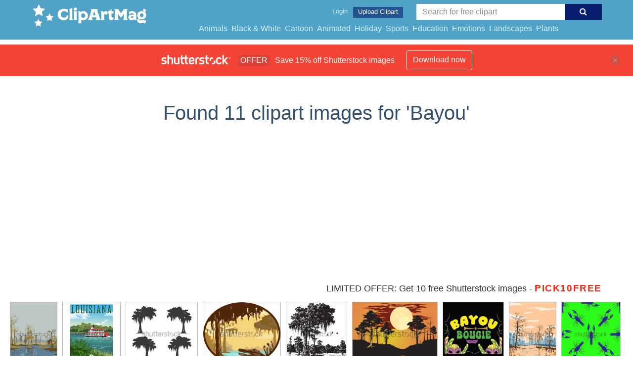

--- FILE ---
content_type: text/html; charset=UTF-8
request_url: https://clipartmag.com/shutterstockajax/Bayou/1/37
body_size: 3288
content:
		<div class='item' data-w='347' data-h='450'>
			<a href='https://shutterstock.7eer.net/c/1425983/560528/1305?u=https%3A%2F%2Fwww.shutterstock.com%2Fimage-photo%2Fwpa-poster-art-bayou-bardeaux-barataria-2481167787' target='_blank' rel='nofollow'>
				<img class="lazyload" src="https://clipartmag.com/assets/jQuery-flexImages-master/blank.gif" data-src='https://image.shutterstock.com/image-vector/wpa-poster-art-bayou-bardeaux-450w-2481167787.jpg' alt='WPA poster art of Bayou Bardeaux in Barataria Preserve within Jean Lafitte National Historical Park, Louisiana USA done in works project administration or federal art project style.' title='WPA poster art of Bayou Bardeaux in Barataria Preserve within Jean Lafitte National Historical Park, Louisiana USA done in works project administration or federal art project style.'>
			</a>
		</div>
		<div class='item' data-w='426' data-h='450'>
			<a href='https://shutterstock.7eer.net/c/1425983/560528/1305?u=https%3A%2F%2Fwww.shutterstock.com%2Fimage-photo%2Flouisiana-travel-poster-sticker-vector-illustration-611934152' target='_blank' rel='nofollow'>
				<img class="lazyload" src="https://clipartmag.com/assets/jQuery-flexImages-master/blank.gif" data-src='https://image.shutterstock.com/image-vector/louisiana-travel-poster-sticker-vector-450w-611934152.jpg' alt='Louisiana travel poster or sticker. Vector illustration of vintage paddle wheel riverboat and scenic landscape' title='Louisiana travel poster or sticker. Vector illustration of vintage paddle wheel riverboat and scenic landscape'>
			</a>
		</div>
		<div class='item' data-w='450' data-h='382'>
			<a href='https://shutterstock.7eer.net/c/1425983/560528/1305?u=https%3A%2F%2Fwww.shutterstock.com%2Fimage-photo%2Fcypress-tree-silhouette-vector-illustration-perfect-2665798197' target='_blank' rel='nofollow'>
				<img class="lazyload" src="https://clipartmag.com/assets/jQuery-flexImages-master/blank.gif" data-src='https://image.shutterstock.com/image-vector/cypress-tree-silhouette-vector-illustration-450w-2665798197.jpg' alt='Cypress Tree Silhouette Vector Illustration, Cypress Tree Silhouette Perfect for Nature and Outdoor Themes' title='Cypress Tree Silhouette Vector Illustration, Cypress Tree Silhouette Perfect for Nature and Outdoor Themes'>
			</a>
		</div>
		<div class='item' data-w='450' data-h='352'>
			<a href='https://shutterstock.7eer.net/c/1425983/560528/1305?u=https%3A%2F%2Fwww.shutterstock.com%2Fimage-photo%2Fretro-wpa-style-illustration-typical-bayou-1713245875' target='_blank' rel='nofollow'>
				<img class="lazyload" src="https://clipartmag.com/assets/jQuery-flexImages-master/blank.gif" data-src='https://image.shutterstock.com/image-vector/retro-wpa-style-illustration-typical-450w-1713245875.jpg' alt='Retro wpa style illustration of a typical bayou, swamp or wetland found in the state of Louisiana and across the American southeast with alligator or gator set inside oval on isolated background.' title='Retro wpa style illustration of a typical bayou, swamp or wetland found in the state of Louisiana and across the American southeast with alligator or gator set inside oval on isolated background.'>
			</a>
		</div>
		<div class='item' data-w='450' data-h='450'>
			<a href='https://shutterstock.7eer.net/c/1425983/560528/1305?u=https%3A%2F%2Fwww.shutterstock.com%2Fimage-photo%2Fdetailed-cypress-tree-swamp-black-white-2665796765' target='_blank' rel='nofollow'>
				<img class="lazyload" src="https://clipartmag.com/assets/jQuery-flexImages-master/blank.gif" data-src='https://image.shutterstock.com/image-vector/detailed-cypress-tree-swamp-black-450w-2665796765.jpg' alt='Detailed Cypress Tree in Swamp Black and White Vector Illustration' title='Detailed Cypress Tree in Swamp Black and White Vector Illustration'>
			</a>
		</div>
		<div class='item' data-w='450' data-h='321'>
			<a href='https://shutterstock.7eer.net/c/1425983/560528/1305?u=https%3A%2F%2Fwww.shutterstock.com%2Fimage-photo%2Fvector-bayou-swamp-theme-landscape-eps-1556117414' target='_blank' rel='nofollow'>
				<img class="lazyload" src="https://clipartmag.com/assets/jQuery-flexImages-master/blank.gif" data-src='https://image.shutterstock.com/image-vector/vector-bayou-swamp-theme-landscape-450w-1556117414.jpg' alt='vector of bayou swamp theme landscape eps format' title='vector of bayou swamp theme landscape eps format'>
			</a>
		</div>
		<div class='item' data-w='450' data-h='450'>
			<a href='https://shutterstock.7eer.net/c/1425983/560528/1305?u=https%3A%2F%2Fwww.shutterstock.com%2Fimage-photo%2Fbayou-bougie-mardi-gras-shirt-print-2269375425' target='_blank' rel='nofollow'>
				<img class="lazyload" src="https://clipartmag.com/assets/jQuery-flexImages-master/blank.gif" data-src='https://image.shutterstock.com/image-vector/bayou-bougie-mardi-gras-shirt-450w-2269375425.jpg' alt='Bayou Bougie, Mardi Gras shirt print template, Typography design for Carnival celebration, Christian feasts, Epiphany, culminating  Ash Wednesday, Shrove Tuesday.' title='Bayou Bougie, Mardi Gras shirt print template, Typography design for Carnival celebration, Christian feasts, Epiphany, culminating  Ash Wednesday, Shrove Tuesday.'>
			</a>
		</div>
		<div class='item' data-w='347' data-h='450'>
			<a href='https://shutterstock.7eer.net/c/1425983/560528/1305?u=https%3A%2F%2Fwww.shutterstock.com%2Fimage-photo%2Fwpa-poster-art-wetlands-barataria-preserve-2481167789' target='_blank' rel='nofollow'>
				<img class="lazyload" src="https://clipartmag.com/assets/jQuery-flexImages-master/blank.gif" data-src='https://image.shutterstock.com/image-vector/wpa-poster-art-wetlands-barataria-450w-2481167789.jpg' alt='WPA poster art of wetlands in Barataria Preserve within Jean Lafitte National Historical Park, Louisiana USA done in works project administration or federal art project style.' title='WPA poster art of wetlands in Barataria Preserve within Jean Lafitte National Historical Park, Louisiana USA done in works project administration or federal art project style.'>
			</a>
		</div>
		<div class='item' data-w='450' data-h='450'>
			<a href='https://shutterstock.7eer.net/c/1425983/560528/1305?u=https%3A%2F%2Fwww.shutterstock.com%2Fimage-photo%2Fbackground-multicolored-lobster-seamless-simple-pattern-1283065147' target='_blank' rel='nofollow'>
				<img class="lazyload" src="https://clipartmag.com/assets/jQuery-flexImages-master/blank.gif" data-src='https://image.shutterstock.com/image-vector/background-multicolored-lobster-seamless-simple-450w-1283065147.jpg' alt='Background multicolored lobster seamless simple pattern.' title='Background multicolored lobster seamless simple pattern.'>
			</a>
		</div>
		<div class='item' data-w='347' data-h='450'>
			<a href='https://shutterstock.7eer.net/c/1425983/560528/1305?u=https%3A%2F%2Fwww.shutterstock.com%2Fimage-photo%2Fwpa-poster-art-cane-creek-state-2091501397' target='_blank' rel='nofollow'>
				<img class="lazyload" src="https://clipartmag.com/assets/jQuery-flexImages-master/blank.gif" data-src='https://image.shutterstock.com/image-vector/wpa-poster-art-cane-creek-450w-2091501397.jpg' alt='WPA poster art of Cane Creek State Park with Bayou Bartholomew on north bank of Cane Creek Lake in Lincoln County, Arkansas, United States of America USA done in works project administration style.' title='WPA poster art of Cane Creek State Park with Bayou Bartholomew on north bank of Cane Creek Lake in Lincoln County, Arkansas, United States of America USA done in works project administration style.'>
			</a>
		</div>
		<div class='item' data-w='347' data-h='450'>
			<a href='https://shutterstock.7eer.net/c/1425983/560528/1305?u=https%3A%2F%2Fwww.shutterstock.com%2Fimage-photo%2Fwpa-poster-art-caddo-lake-state-2088537709' target='_blank' rel='nofollow'>
				<img class="lazyload" src="https://clipartmag.com/assets/jQuery-flexImages-master/blank.gif" data-src='https://image.shutterstock.com/image-vector/wpa-poster-art-caddo-lake-450w-2088537709.jpg' alt='WPA poster art of Caddo Lake State Park with bald cypress trees on lake and bayou in Harrison and Marion County East Texas, United States of America USA done in works project administration style.' title='WPA poster art of Caddo Lake State Park with bald cypress trees on lake and bayou in Harrison and Marion County East Texas, United States of America USA done in works project administration style.'>
			</a>
		</div>
		<div class='item' data-w='450' data-h='450'>
			<a href='https://shutterstock.7eer.net/c/1425983/560528/1305?u=https%3A%2F%2Fwww.shutterstock.com%2Fimage-photo%2Fsouthern-swamp-inspired-pattern-alligators-magnolias-pineapples-2639448843' target='_blank' rel='nofollow'>
				<img class="lazyload" src="https://clipartmag.com/assets/jQuery-flexImages-master/blank.gif" data-src='https://image.shutterstock.com/image-vector/southern-swampinspired-pattern-alligators-magnolias-450w-2639448843.jpg' alt='Southern swamp-inspired pattern with alligators, magnolias, pineapples, banjos, and antlers. ' title='Southern swamp-inspired pattern with alligators, magnolias, pineapples, banjos, and antlers. '>
			</a>
		</div>
		<div class='item' data-w='450' data-h='450'>
			<a href='https://shutterstock.7eer.net/c/1425983/560528/1305?u=https%3A%2F%2Fwww.shutterstock.com%2Fimage-photo%2Fnew-magical-crab-multicolored-background-seamless-1195116004' target='_blank' rel='nofollow'>
				<img class="lazyload" src="https://clipartmag.com/assets/jQuery-flexImages-master/blank.gif" data-src='https://image.shutterstock.com/image-vector/new-magical-crab-multicolored-background-450w-1195116004.jpg' alt='New magical crab multicolored background seamless.' title='New magical crab multicolored background seamless.'>
			</a>
		</div>
		<div class='item' data-w='450' data-h='440'>
			<a href='https://shutterstock.7eer.net/c/1425983/560528/1305?u=https%3A%2F%2Fwww.shutterstock.com%2Fimage-photo%2Fillustration-marital-arts-fighter-kicking-cypress-374418376' target='_blank' rel='nofollow'>
				<img class="lazyload" src="https://clipartmag.com/assets/jQuery-flexImages-master/blank.gif" data-src='https://image.shutterstock.com/image-vector/illustration-marital-arts-fighter-kicking-450w-374418376.jpg' alt='Illustration of a marital arts fighter kicking cypress tree on swamp or bayou set inside shield shape done in retro style. ' title='Illustration of a marital arts fighter kicking cypress tree on swamp or bayou set inside shield shape done in retro style. '>
			</a>
		</div>
		<div class='item' data-w='450' data-h='338'>
			<a href='https://shutterstock.7eer.net/c/1425983/560528/1305?u=https%3A%2F%2Fwww.shutterstock.com%2Fimage-photo%2Fblack-silhouette-vector-reeds-cattails-ideal-2616599313' target='_blank' rel='nofollow'>
				<img class="lazyload" src="https://clipartmag.com/assets/jQuery-flexImages-master/blank.gif" data-src='https://image.shutterstock.com/image-vector/black-silhouette-vector-reeds-cattails-450w-2616599313.jpg' alt='Black silhouette vector of reeds and cattails, ideal for wetland scenery, natural environment illustrations, and rustic design themes in eco projects, logos, and organic artwork.' title='Black silhouette vector of reeds and cattails, ideal for wetland scenery, natural environment illustrations, and rustic design themes in eco projects, logos, and organic artwork.'>
			</a>
		</div>
		<div class='item' data-w='347' data-h='450'>
			<a href='https://shutterstock.7eer.net/c/1425983/560528/1305?u=https%3A%2F%2Fwww.shutterstock.com%2Fimage-photo%2Fwpa-poster-art-bayou-swamp-barataria-2486967195' target='_blank' rel='nofollow'>
				<img class="lazyload" src="https://clipartmag.com/assets/jQuery-flexImages-master/blank.gif" data-src='https://image.shutterstock.com/image-vector/wpa-poster-art-bayou-swamp-450w-2486967195.jpg' alt='WPA poster art of a bayou or swamp in Barataria Preserve within Jean Lafitte National Historical Park Louisiana USA done in works project administration or federal art project style.' title='WPA poster art of a bayou or swamp in Barataria Preserve within Jean Lafitte National Historical Park Louisiana USA done in works project administration or federal art project style.'>
			</a>
		</div>
		<div class='item' data-w='347' data-h='450'>
			<a href='https://shutterstock.7eer.net/c/1425983/560528/1305?u=https%3A%2F%2Fwww.shutterstock.com%2Fimage-photo%2Fwpa-poster-art-hardwood-forest-swamp-2481167791' target='_blank' rel='nofollow'>
				<img class="lazyload" src="https://clipartmag.com/assets/jQuery-flexImages-master/blank.gif" data-src='https://image.shutterstock.com/image-vector/wpa-poster-art-hardwood-forest-450w-2481167791.jpg' alt='WPA poster art of hardwood forest and swamp in Barataria Preserve within Jean Lafitte National Historical Park, Louisiana USA done in works project administration or federal art project style.' title='WPA poster art of hardwood forest and swamp in Barataria Preserve within Jean Lafitte National Historical Park, Louisiana USA done in works project administration or federal art project style.'>
			</a>
		</div>
		<div class='item' data-w='450' data-h='450'>
			<a href='https://shutterstock.7eer.net/c/1425983/560528/1305?u=https%3A%2F%2Fwww.shutterstock.com%2Fimage-photo%2Fjust-want-be-loved-bayou-mardi-2250079721' target='_blank' rel='nofollow'>
				<img class="lazyload" src="https://clipartmag.com/assets/jQuery-flexImages-master/blank.gif" data-src='https://image.shutterstock.com/image-vector/just-want-be-loved-bayou-450w-2250079721.jpg' alt='I just want to be loved bayou,  Mardi Gras, 3d, Element, Mardi Gras Sublimation, Beads Fat Tuesday , Mardi Gras Sayings, Mardi Gras Quotes,' title='I just want to be loved bayou,  Mardi Gras, 3d, Element, Mardi Gras Sublimation, Beads Fat Tuesday , Mardi Gras Sayings, Mardi Gras Quotes,'>
			</a>
		</div>
		<div class='item' data-w='450' data-h='382'>
			<a href='https://shutterstock.7eer.net/c/1425983/560528/1305?u=https%3A%2F%2Fwww.shutterstock.com%2Fimage-photo%2Fcypress-tree-silhouette-vector-illustration-perfect-2665798195' target='_blank' rel='nofollow'>
				<img class="lazyload" src="https://clipartmag.com/assets/jQuery-flexImages-master/blank.gif" data-src='https://image.shutterstock.com/image-vector/cypress-tree-silhouette-vector-illustration-450w-2665798195.jpg' alt='Cypress Tree Silhouette Vector Illustration, Cypress Tree Silhouette Perfect for Nature and Outdoor Themes' title='Cypress Tree Silhouette Vector Illustration, Cypress Tree Silhouette Perfect for Nature and Outdoor Themes'>
			</a>
		</div>
		<div class='item' data-w='308' data-h='450'>
			<a href='https://shutterstock.7eer.net/c/1425983/560528/1305?u=https%3A%2F%2Fwww.shutterstock.com%2Fimage-photo%2Flouisiana-retro-poster-usa-travel-illustration-1330576505' target='_blank' rel='nofollow'>
				<img class="lazyload" src="https://clipartmag.com/assets/jQuery-flexImages-master/blank.gif" data-src='https://image.shutterstock.com/image-vector/louisiana-retro-poster-usa-travel-450w-1330576505.jpg' alt='Louisiana retro poster. USA Louisiana travel illustration. United States of America greeting card. vector illustration.' title='Louisiana retro poster. USA Louisiana travel illustration. United States of America greeting card. vector illustration.'>
			</a>
		</div>
		<div class='item' data-w='450' data-h='450'>
			<a href='https://shutterstock.7eer.net/c/1425983/560528/1305?u=https%3A%2F%2Fwww.shutterstock.com%2Fimage-photo%2Fphotographic-illustrations-rivers-mountains-hills-forest-483420331' target='_blank' rel='nofollow'>
				<img class="lazyload" src="https://clipartmag.com/assets/jQuery-flexImages-master/blank.gif" data-src='https://image.shutterstock.com/image-vector/photographic-illustrations-rivers-mountains-hills-450w-483420331.jpg' alt='Photographic illustrations of rivers, mountains, hills and forest' title='Photographic illustrations of rivers, mountains, hills and forest'>
			</a>
		</div>
		<div class='item' data-w='450' data-h='438'>
			<a href='https://shutterstock.7eer.net/c/1425983/560528/1305?u=https%3A%2F%2Fwww.shutterstock.com%2Fimage-photo%2Fgreen-alligator-vector-logo-blue-circle-1923206495' target='_blank' rel='nofollow'>
				<img class="lazyload" src="https://clipartmag.com/assets/jQuery-flexImages-master/blank.gif" data-src='https://image.shutterstock.com/image-vector/green-alligator-vector-logo-blue-450w-1923206495.jpg' alt='Green Alligator Vector Logo in Blue Circle' title='Green Alligator Vector Logo in Blue Circle'>
			</a>
		</div>
		<div class='item' data-w='415' data-h='450'>
			<a href='https://shutterstock.7eer.net/c/1425983/560528/1305?u=https%3A%2F%2Fwww.shutterstock.com%2Fimage-photo%2Fvector-cypress-trees-spanish-moss-273172547' target='_blank' rel='nofollow'>
				<img class="lazyload" src="https://clipartmag.com/assets/jQuery-flexImages-master/blank.gif" data-src='https://image.shutterstock.com/image-vector/vector-cypress-trees-spanish-moss-450w-273172547.jpg' alt='vector cypress trees with Spanish moss' title='vector cypress trees with Spanish moss'>
			</a>
		</div>
		<div class='item' data-w='450' data-h='252'>
			<a href='https://shutterstock.7eer.net/c/1425983/560528/1305?u=https%3A%2F%2Fwww.shutterstock.com%2Fimage-photo%2Flouisiana-state-map-nickname-bayou-vector-1086850856' target='_blank' rel='nofollow'>
				<img class="lazyload" src="https://clipartmag.com/assets/jQuery-flexImages-master/blank.gif" data-src='https://image.shutterstock.com/image-vector/louisiana-state-map-nickname-bayou-450w-1086850856.jpg' alt='louisiana state map with nickname The Bayou State, Vector EPS 10' title='louisiana state map with nickname The Bayou State, Vector EPS 10'>
			</a>
		</div>
		<div class='item' data-w='450' data-h='450'>
			<a href='https://shutterstock.7eer.net/c/1425983/560528/1305?u=https%3A%2F%2Fwww.shutterstock.com%2Fimage-photo%2Fblue-bayou-cocktail-vector-sketch-hand-1492980440' target='_blank' rel='nofollow'>
				<img class="lazyload" src="https://clipartmag.com/assets/jQuery-flexImages-master/blank.gif" data-src='https://image.shutterstock.com/image-vector/blue-bayou-cocktail-vector-sketch-450w-1492980440.jpg' alt='Blue Bayou cocktail, vector sketch hand drawn illustration, fresh summer alcoholic drink with recipe and fruits	
' title='Blue Bayou cocktail, vector sketch hand drawn illustration, fresh summer alcoholic drink with recipe and fruits	
'>
			</a>
		</div>
		<div class='item' data-w='450' data-h='450'>
			<a href='https://shutterstock.7eer.net/c/1425983/560528/1305?u=https%3A%2F%2Fwww.shutterstock.com%2Fimage-photo%2Fswamp-pond-seamless-background-grassy-vector-1712494126' target='_blank' rel='nofollow'>
				<img class="lazyload" src="https://clipartmag.com/assets/jQuery-flexImages-master/blank.gif" data-src='https://image.shutterstock.com/image-vector/swamp-pond-seamless-background-grassy-450w-1712494126.jpg' alt='swamp. pond. seamless background of a grassy pond. vector background' title='swamp. pond. seamless background of a grassy pond. vector background'>
			</a>
		</div>
		<div class='item' data-w='450' data-h='322'>
			<a href='https://shutterstock.7eer.net/c/1425983/560528/1305?u=https%3A%2F%2Fwww.shutterstock.com%2Fimage-photo%2Fmap-houston-texas-usa-2316999585' target='_blank' rel='nofollow'>
				<img class="lazyload" src="https://clipartmag.com/assets/jQuery-flexImages-master/blank.gif" data-src='https://image.shutterstock.com/image-vector/map-houston-texas-usa-450w-2316999585.jpg' alt='Map of Houston Texas USA' title='Map of Houston Texas USA'>
			</a>
		</div>
		<div class='item' data-w='450' data-h='340'>
			<a href='https://shutterstock.7eer.net/c/1425983/560528/1305?u=https%3A%2F%2Fwww.shutterstock.com%2Fimage-photo%2Fcartoon-alligators-fishing-shack-swamp-1319769560' target='_blank' rel='nofollow'>
				<img class="lazyload" src="https://clipartmag.com/assets/jQuery-flexImages-master/blank.gif" data-src='https://image.shutterstock.com/image-vector/cartoon-alligators-fishing-shack-swamp-450w-1319769560.jpg' alt='Cartoon Alligators Fishing Shack Swamp' title='Cartoon Alligators Fishing Shack Swamp'>
			</a>
		</div>
		<div class='item' data-w='450' data-h='450'>
			<a href='https://shutterstock.7eer.net/c/1425983/560528/1305?u=https%3A%2F%2Fwww.shutterstock.com%2Fimage-photo%2Fbayou-country-louisiana-seafood-big-easy-2648007491' target='_blank' rel='nofollow'>
				<img class="lazyload" src="https://clipartmag.com/assets/jQuery-flexImages-master/blank.gif" data-src='https://image.shutterstock.com/image-vector/bayou-country-louisiana-seafood-big-450w-2648007491.jpg' alt='Bayou country, Louisiana seafood, big easy new orleans and shrimp design, ' title='Bayou country, Louisiana seafood, big easy new orleans and shrimp design, '>
			</a>
		</div>
		<div class='item' data-w='450' data-h='246'>
			<a href='https://shutterstock.7eer.net/c/1425983/560528/1305?u=https%3A%2F%2Fwww.shutterstock.com%2Fimage-photo%2Fblack-white-logo-design-featuring-detailed-2692764009' target='_blank' rel='nofollow'>
				<img class="lazyload" src="https://clipartmag.com/assets/jQuery-flexImages-master/blank.gif" data-src='https://image.shutterstock.com/image-vector/black-white-logo-design-featuring-450w-2692764009.jpg' alt='A black and white logo design featuring a detailed hand drawn illustration of a bald cypress tree with Spanish moss, representing Bayou Conservation in a vintage style.' title='A black and white logo design featuring a detailed hand drawn illustration of a bald cypress tree with Spanish moss, representing Bayou Conservation in a vintage style.'>
			</a>
		</div>
		<div class='item' data-w='450' data-h='297'>
			<a href='https://shutterstock.7eer.net/c/1425983/560528/1305?u=https%3A%2F%2Fwww.shutterstock.com%2Fimage-photo%2Fvector-illustration-waving-flag-state-louisiana-1752297134' target='_blank' rel='nofollow'>
				<img class="lazyload" src="https://clipartmag.com/assets/jQuery-flexImages-master/blank.gif" data-src='https://image.shutterstock.com/image-vector/vector-illustration-waving-flag-state-450w-1752297134.jpg' alt='Vector illustration of a Waving Flag of the State of Louisiana.  All elements neatly on well-defined layers and groups.' title='Vector illustration of a Waving Flag of the State of Louisiana.  All elements neatly on well-defined layers and groups.'>
			</a>
		</div>
		<div class='item' data-w='450' data-h='392'>
			<a href='https://shutterstock.7eer.net/c/1425983/560528/1305?u=https%3A%2F%2Fwww.shutterstock.com%2Fimage-photo%2Fcolorful-sunset-outline-louisiana-vector-graphic-2375380795' target='_blank' rel='nofollow'>
				<img class="lazyload" src="https://clipartmag.com/assets/jQuery-flexImages-master/blank.gif" data-src='https://image.shutterstock.com/image-vector/colorful-sunset-outline-louisiana-vector-450w-2375380795.jpg' alt='Colorful Sunset Outline of Louisiana Vector Graphic Illustration Icon' title='Colorful Sunset Outline of Louisiana Vector Graphic Illustration Icon'>
			</a>
		</div>
		<div class='item' data-w='308' data-h='450'>
			<a href='https://shutterstock.7eer.net/c/1425983/560528/1305?u=https%3A%2F%2Fwww.shutterstock.com%2Fimage-photo%2Fmississippi-retro-poster-usa-travel-illustration-1335718631' target='_blank' rel='nofollow'>
				<img class="lazyload" src="https://clipartmag.com/assets/jQuery-flexImages-master/blank.gif" data-src='https://image.shutterstock.com/image-vector/mississippi-retro-poster-usa-travel-450w-1335718631.jpg' alt='Mississippi retro poster. USA Mississippi travel illustration. United States of America greeting card. vector illustration.' title='Mississippi retro poster. USA Mississippi travel illustration. United States of America greeting card. vector illustration.'>
			</a>
		</div>
		<div class='item' data-w='450' data-h='299'>
			<a href='https://shutterstock.7eer.net/c/1425983/560528/1305?u=https%3A%2F%2Fwww.shutterstock.com%2Fimage-photo%2Fvector-map-city-houston-s-state-1036091182' target='_blank' rel='nofollow'>
				<img class="lazyload" src="https://clipartmag.com/assets/jQuery-flexImages-master/blank.gif" data-src='https://image.shutterstock.com/image-vector/vector-map-city-houston-us-450w-1036091182.jpg' alt='vector map of the city of Houston, U.S. state of Texas, USA' title='vector map of the city of Houston, U.S. state of Texas, USA'>
			</a>
		</div>
		<div class='item' data-w='450' data-h='394'>
			<a href='https://shutterstock.7eer.net/c/1425983/560528/1305?u=https%3A%2F%2Fwww.shutterstock.com%2Fimage-photo%2Flouisiana-postage-stamp-design-vector-illustration-616949393' target='_blank' rel='nofollow'>
				<img class="lazyload" src="https://clipartmag.com/assets/jQuery-flexImages-master/blank.gif" data-src='https://image.shutterstock.com/image-vector/louisiana-postage-stamp-design-vector-450w-616949393.jpg' alt='Louisiana postage stamp design. Vector illustration of Sandhill cranes and pines in wetland nature preserve. Grunge postmark on separate layer.' title='Louisiana postage stamp design. Vector illustration of Sandhill cranes and pines in wetland nature preserve. Grunge postmark on separate layer.'>
			</a>
		</div>
		<div class='item' data-w='450' data-h='333'>
			<a href='https://shutterstock.7eer.net/c/1425983/560528/1305?u=https%3A%2F%2Fwww.shutterstock.com%2Fimage-photo%2Fhand-drawn-louisiana-state-design-729000661' target='_blank' rel='nofollow'>
				<img class="lazyload" src="https://clipartmag.com/assets/jQuery-flexImages-master/blank.gif" data-src='https://image.shutterstock.com/image-vector/hand-drawn-louisiana-state-design-450w-729000661.jpg' alt='Hand Drawn Louisiana State Design' title='Hand Drawn Louisiana State Design'>
			</a>
		</div>
		<div class='item' data-w='450' data-h='450'>
			<a href='https://shutterstock.7eer.net/c/1425983/560528/1305?u=https%3A%2F%2Fwww.shutterstock.com%2Fimage-photo%2Fmoney-can-not-bayou-love-van-2508621073' target='_blank' rel='nofollow'>
				<img class="lazyload" src="https://clipartmag.com/assets/jQuery-flexImages-master/blank.gif" data-src='https://image.shutterstock.com/image-vector/money-can-not-bayou-love-450w-2508621073.jpg' alt='Money can not bayou love but it van bayou crayfish. Craw fish retro vintage with grunge. Craw fish Design with slogan typography design.' title='Money can not bayou love but it van bayou crayfish. Craw fish retro vintage with grunge. Craw fish Design with slogan typography design.'>
			</a>
		</div>

<script>
$(document).ready(function(){
	//lazyload();
	let images = document.querySelectorAll(".lazyload");
		new LazyLoad(images, {
			root: null,
			rootMargin: "300px",
			threshold: 0
		});
	});
</script>

--- FILE ---
content_type: text/html; charset=UTF-8
request_url: https://clipartmag.com/shutterstockajax/Bayou/3/15
body_size: 1352
content:
		<div class='item' data-w='450' data-h='297'>
			<a href='https://shutterstock.7eer.net/c/1425983/560528/1305?u=https%3A%2F%2Fwww.shutterstock.com%2Fimage-photo%2Fvector-illustration-waving-flag-state-louisiana-1752297134' target='_blank' rel='nofollow'>
				<img class="lazyload" src="https://clipartmag.com/assets/jQuery-flexImages-master/blank.gif" data-src='https://image.shutterstock.com/image-vector/vector-illustration-waving-flag-state-450w-1752297134.jpg' alt='Vector illustration of a Waving Flag of the State of Louisiana.  All elements neatly on well-defined layers and groups.' title='Vector illustration of a Waving Flag of the State of Louisiana.  All elements neatly on well-defined layers and groups.'>
			</a>
		</div>
		<div class='item' data-w='450' data-h='392'>
			<a href='https://shutterstock.7eer.net/c/1425983/560528/1305?u=https%3A%2F%2Fwww.shutterstock.com%2Fimage-photo%2Fcolorful-sunset-outline-louisiana-vector-graphic-2375380795' target='_blank' rel='nofollow'>
				<img class="lazyload" src="https://clipartmag.com/assets/jQuery-flexImages-master/blank.gif" data-src='https://image.shutterstock.com/image-vector/colorful-sunset-outline-louisiana-vector-450w-2375380795.jpg' alt='Colorful Sunset Outline of Louisiana Vector Graphic Illustration Icon' title='Colorful Sunset Outline of Louisiana Vector Graphic Illustration Icon'>
			</a>
		</div>
		<div class='item' data-w='308' data-h='450'>
			<a href='https://shutterstock.7eer.net/c/1425983/560528/1305?u=https%3A%2F%2Fwww.shutterstock.com%2Fimage-photo%2Fmississippi-retro-poster-usa-travel-illustration-1335718631' target='_blank' rel='nofollow'>
				<img class="lazyload" src="https://clipartmag.com/assets/jQuery-flexImages-master/blank.gif" data-src='https://image.shutterstock.com/image-vector/mississippi-retro-poster-usa-travel-450w-1335718631.jpg' alt='Mississippi retro poster. USA Mississippi travel illustration. United States of America greeting card. vector illustration.' title='Mississippi retro poster. USA Mississippi travel illustration. United States of America greeting card. vector illustration.'>
			</a>
		</div>
		<div class='item' data-w='450' data-h='299'>
			<a href='https://shutterstock.7eer.net/c/1425983/560528/1305?u=https%3A%2F%2Fwww.shutterstock.com%2Fimage-photo%2Fvector-map-city-houston-s-state-1036091182' target='_blank' rel='nofollow'>
				<img class="lazyload" src="https://clipartmag.com/assets/jQuery-flexImages-master/blank.gif" data-src='https://image.shutterstock.com/image-vector/vector-map-city-houston-us-450w-1036091182.jpg' alt='vector map of the city of Houston, U.S. state of Texas, USA' title='vector map of the city of Houston, U.S. state of Texas, USA'>
			</a>
		</div>
		<div class='item' data-w='450' data-h='394'>
			<a href='https://shutterstock.7eer.net/c/1425983/560528/1305?u=https%3A%2F%2Fwww.shutterstock.com%2Fimage-photo%2Flouisiana-postage-stamp-design-vector-illustration-616949393' target='_blank' rel='nofollow'>
				<img class="lazyload" src="https://clipartmag.com/assets/jQuery-flexImages-master/blank.gif" data-src='https://image.shutterstock.com/image-vector/louisiana-postage-stamp-design-vector-450w-616949393.jpg' alt='Louisiana postage stamp design. Vector illustration of Sandhill cranes and pines in wetland nature preserve. Grunge postmark on separate layer.' title='Louisiana postage stamp design. Vector illustration of Sandhill cranes and pines in wetland nature preserve. Grunge postmark on separate layer.'>
			</a>
		</div>
		<div class='item' data-w='450' data-h='333'>
			<a href='https://shutterstock.7eer.net/c/1425983/560528/1305?u=https%3A%2F%2Fwww.shutterstock.com%2Fimage-photo%2Fhand-drawn-louisiana-state-design-729000661' target='_blank' rel='nofollow'>
				<img class="lazyload" src="https://clipartmag.com/assets/jQuery-flexImages-master/blank.gif" data-src='https://image.shutterstock.com/image-vector/hand-drawn-louisiana-state-design-450w-729000661.jpg' alt='Hand Drawn Louisiana State Design' title='Hand Drawn Louisiana State Design'>
			</a>
		</div>
		<div class='item' data-w='450' data-h='450'>
			<a href='https://shutterstock.7eer.net/c/1425983/560528/1305?u=https%3A%2F%2Fwww.shutterstock.com%2Fimage-photo%2Fmoney-can-not-bayou-love-van-2508621073' target='_blank' rel='nofollow'>
				<img class="lazyload" src="https://clipartmag.com/assets/jQuery-flexImages-master/blank.gif" data-src='https://image.shutterstock.com/image-vector/money-can-not-bayou-love-450w-2508621073.jpg' alt='Money can not bayou love but it van bayou crayfish. Craw fish retro vintage with grunge. Craw fish Design with slogan typography design.' title='Money can not bayou love but it van bayou crayfish. Craw fish retro vintage with grunge. Craw fish Design with slogan typography design.'>
			</a>
		</div>
		<div class='item' data-w='426' data-h='450'>
			<a href='https://shutterstock.7eer.net/c/1425983/560528/1305?u=https%3A%2F%2Fwww.shutterstock.com%2Fimage-photo%2Fstate-mississippi-travel-poster-sticker-vector-610578716' target='_blank' rel='nofollow'>
				<img class="lazyload" src="https://clipartmag.com/assets/jQuery-flexImages-master/blank.gif" data-src='https://image.shutterstock.com/image-vector/state-mississippi-travel-poster-sticker-450w-610578716.jpg' alt='State of Mississippi travel poster or sticker. Vector illustration of Sandhill cranes and pines in wetland nature preserve' title='State of Mississippi travel poster or sticker. Vector illustration of Sandhill cranes and pines in wetland nature preserve'>
			</a>
		</div>
		<div class='item' data-w='325' data-h='450'>
			<a href='https://shutterstock.7eer.net/c/1425983/560528/1305?u=https%3A%2F%2Fwww.shutterstock.com%2Fimage-photo%2Fhouston-modern-vector-poster-texas-landscape-1278351796' target='_blank' rel='nofollow'>
				<img class="lazyload" src="https://clipartmag.com/assets/jQuery-flexImages-master/blank.gif" data-src='https://image.shutterstock.com/image-vector/houston-modern-vector-poster-texas-450w-1278351796.jpg' alt='Houston modern vector poster. Houston, Texas landscape illustration.Top 20 most populated cities of the USA.' title='Houston modern vector poster. Houston, Texas landscape illustration.Top 20 most populated cities of the USA.'>
			</a>
		</div>
		<div class='item' data-w='450' data-h='450'>
			<a href='https://shutterstock.7eer.net/c/1425983/560528/1305?u=https%3A%2F%2Fwww.shutterstock.com%2Fimage-photo%2Fcrayfish-new-icon-logo-439002337' target='_blank' rel='nofollow'>
				<img class="lazyload" src="https://clipartmag.com/assets/jQuery-flexImages-master/blank.gif" data-src='https://image.shutterstock.com/image-vector/crayfish-new-icon-logo-450w-439002337.jpg' alt='Crayfish new icon or logo' title='Crayfish new icon or logo'>
			</a>
		</div>
		<div class='item' data-w='450' data-h='450'>
			<a href='https://shutterstock.7eer.net/c/1425983/560528/1305?u=https%3A%2F%2Fwww.shutterstock.com%2Fimage-photo%2Fsouthern-gothic-seamless-pattern-hand-drawn-2685387233' target='_blank' rel='nofollow'>
				<img class="lazyload" src="https://clipartmag.com/assets/jQuery-flexImages-master/blank.gif" data-src='https://image.shutterstock.com/image-vector/southern-gothic-seamless-pattern-hand-450w-2685387233.jpg' alt='Southern gothic seamless pattern with hand drawn swamp alligator, snake, frog. Vintage macabre bayou animals. Creepy reptile and insect sketch for fabric. Voodoo occult wildlife print for wallpaper.' title='Southern gothic seamless pattern with hand drawn swamp alligator, snake, frog. Vintage macabre bayou animals. Creepy reptile and insect sketch for fabric. Voodoo occult wildlife print for wallpaper.'>
			</a>
		</div>
		<div class='item' data-w='450' data-h='225'>
			<a href='https://shutterstock.7eer.net/c/1425983/560528/1305?u=https%3A%2F%2Fwww.shutterstock.com%2Fimage-photo%2Fcartoon-alligator-floating-swamp-230530834' target='_blank' rel='nofollow'>
				<img class="lazyload" src="https://clipartmag.com/assets/jQuery-flexImages-master/blank.gif" data-src='https://image.shutterstock.com/image-vector/cartoon-alligator-floating-swamp-450w-230530834.jpg' alt='A cartoon alligator floating in the swamp.' title='A cartoon alligator floating in the swamp.'>
			</a>
		</div>
		<div class='item' data-w='450' data-h='450'>
			<a href='https://shutterstock.7eer.net/c/1425983/560528/1305?u=https%3A%2F%2Fwww.shutterstock.com%2Fimage-photo%2Fyoung-black-character-stuck-swamp--671359993' target='_blank' rel='nofollow'>
				<img class="lazyload" src="https://clipartmag.com/assets/jQuery-flexImages-master/blank.gif" data-src='https://image.shutterstock.com/image-vector/young-black-character-stuck-swamp-450w-671359993.jpg' alt='Young black character stuck in the swamp / flat editable vector illustration, clip art' title='Young black character stuck in the swamp / flat editable vector illustration, clip art'>
			</a>
		</div>
		<div class='item' data-w='450' data-h='212'>
			<a href='https://shutterstock.7eer.net/c/1425983/560528/1305?u=https%3A%2F%2Fwww.shutterstock.com%2Fimage-photo%2Fcrossed-waving-flags-state-mississippi-texas-2052856196' target='_blank' rel='nofollow'>
				<img class="lazyload" src="https://clipartmag.com/assets/jQuery-flexImages-master/blank.gif" data-src='https://image.shutterstock.com/image-vector/crossed-waving-flags-state-mississippi-450w-2052856196.jpg' alt='Crossed and waving flags of The State of Mississippi and the State of Texas' title='Crossed and waving flags of The State of Mississippi and the State of Texas'>
			</a>
		</div>
		<div class='item' data-w='450' data-h='449'>
			<a href='https://shutterstock.7eer.net/c/1425983/560528/1305?u=https%3A%2F%2Fwww.shutterstock.com%2Fimage-photo%2Fauthentic-cajun-cooking-stamp-201244982' target='_blank' rel='nofollow'>
				<img class="lazyload" src="https://clipartmag.com/assets/jQuery-flexImages-master/blank.gif" data-src='https://image.shutterstock.com/image-vector/authentic-cajun-cooking-stamp-450w-201244982.jpg' alt='Authentic Cajun Cooking Stamp' title='Authentic Cajun Cooking Stamp'>
			</a>
		</div>

<script>
$(document).ready(function(){
	//lazyload();
	let images = document.querySelectorAll(".lazyload");
		new LazyLoad(images, {
			root: null,
			rootMargin: "300px",
			threshold: 0
		});
	});
</script>

--- FILE ---
content_type: text/html; charset=utf-8
request_url: https://www.google.com/recaptcha/api2/aframe
body_size: 266
content:
<!DOCTYPE HTML><html><head><meta http-equiv="content-type" content="text/html; charset=UTF-8"></head><body><script nonce="WaL3ckINI6dEr-nN12LLMw">/** Anti-fraud and anti-abuse applications only. See google.com/recaptcha */ try{var clients={'sodar':'https://pagead2.googlesyndication.com/pagead/sodar?'};window.addEventListener("message",function(a){try{if(a.source===window.parent){var b=JSON.parse(a.data);var c=clients[b['id']];if(c){var d=document.createElement('img');d.src=c+b['params']+'&rc='+(localStorage.getItem("rc::a")?sessionStorage.getItem("rc::b"):"");window.document.body.appendChild(d);sessionStorage.setItem("rc::e",parseInt(sessionStorage.getItem("rc::e")||0)+1);localStorage.setItem("rc::h",'1769169488716');}}}catch(b){}});window.parent.postMessage("_grecaptcha_ready", "*");}catch(b){}</script></body></html>